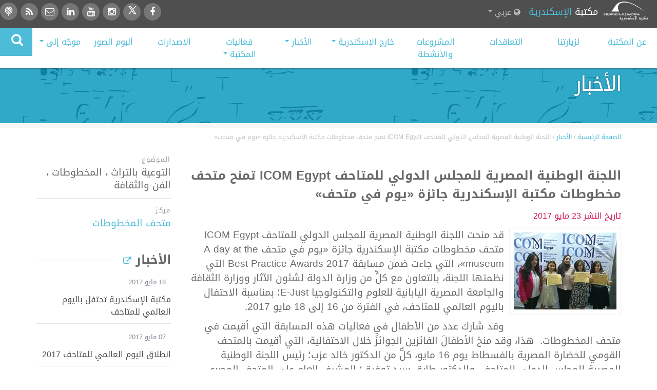

--- FILE ---
content_type: text/html; charset=utf-8
request_url: https://www.bibalex.org/ar/News/Details?DocumentID=30406&Keywords=
body_size: 51316
content:



<!DOCTYPE html>

<html lang="en">
<head><meta charset="utf-8" /><meta http-equiv="Content-Type" content="text/html; charset=utf-8" /><meta name="viewport" content="width=device-width, initial-scale=1.0" /><title>
	اللجنة الوطنية المصرية للمجلس الدولي للمتاحف ICOM Egypt تمنح متحف مخطوطات مكتبة الإسكندرية جائزة &#171;يوم في متحف&#187; - مكتبة الإسكندرية
</title><meta http-equiv="X-UA-Compatible" content="IE=edge,chrome=1" /><meta http-equiv="Content-Security-Policy" content="upgrade-insecure-requests" /><meta property="og:site_name" content="Bibalex.org" /><meta property="og:title" content="اللجنة الوطنية المصرية للمجلس الدولي للمتاحف ICOM Egypt تمنح متحف مخطوطات مكتبة الإسكندرية جائزة «يوم في متحف»" /><meta property="og:url" content="https://www.bibalex.org/ar/News/Details?DocumentID=30406&Keywords=" /><meta property="og:image" content="https://www.bibalex.org/Attachments/News/Images/2017052314222629931_ManuscriptMuseumAward.jpg" /><meta property="og:type" content="article" />

        <meta property='og:image' content='http://www.bibalex.org/images/bibalex_share.jpg' />
    <script src="/bundles/modernizr?v=wBEWDufH_8Md-Pbioxomt90vm6tJN2Pyy9u9zHtWsPo1"></script>
<link href="/Content/css?v=" rel="stylesheet"/>
<link href="../../images/favicon.ico" rel="shortcut icon" type="images/favicon.ico" /><link href="/bundles/MasterCSS?v=V-d-HXdYccEbPBC-PPzrAeWAbCkpW7EE55wbGyCfUTI1" rel="stylesheet"/>
<link href="/bundles/MasterCSS_AR?v=atvqR43ldX-uIOg4eyvIs-wghi60GwLV6-kZHdZNJM81" rel="stylesheet"/>
<link rel="stylesheet" type="text/css" href="../../Content/also-see.css" />
   
    <!--font icon for bibalex -->
    <link rel="stylesheet" type="text/css" href="../../fonts/ba-fonticon/flaticon.css" />
    <!-- Font Awesome -->
      <link href="../../fonts/font-awesome/css/font-awesome.min.css" rel="stylesheet" />

   

    <!-- VideoJs Player -->
    <link href="../../Scripts/VideoJs/video-js.css" rel="stylesheet" />
    <script src='https://www.bibalex.org/Scripts/VideoJs/videojs-ie8.min.js'></script>
    <script src='https://www.bibalex.org/Scripts/VideoJs/video.js'></script>
    <script src='https://www.bibalex.org/Scripts/VideoJs/videojs-http-streaming.js'></script>
    
    <script>
        //   main menu, change color and slide down on scroll
        function init() {
            window.addEventListener('scroll', function (e) {
                var distanceY = window.pageYOffset || document.documentElement.scrollTop,
                    shrinkOn = 300,
                    header = document.querySelector("header");
                if (distanceY > shrinkOn) {
                    try {
                        classie.add(header, "smaller");
                        classie.add(header, "slideInDown");
                        classie.add(header, "fadeInUp");
                    }
                    catch (e) {

                    }
                } else {
                    try {
                        if (classie.has(header, "smaller")) {
                            classie.add(header, "fadeIn");
                            classie.remove(header, "smaller");
                        }
                    }
                    catch (e)
                    { };
                }
            });
        }

        window.onload = init();

        function btnSearch_ClientClick(tbxSearchObj) {
            // if the text box is empty
            if (tbxSearchObj.value.replace(/ /g, '') == '') {
                tbxSearchObj.focus();
                return false;
            }
            else {
                return true;
            }
        }

        function btnBACatalogSearch_ClientClick(tbxSearchObj) {
            // if the text box is empty
            var url = "https://balis.bibalex.org/AR/OPAC/Home/SearchOPAC";
            if (tbxSearchObj.value.replace(/ /g, '') != '') {
                url += "?keyword=" + tbxSearchObj.value + "&locale=" + "AR";
               
            }
           
            window.open(url, '_blank');
            tbxSearchObj.focus();
        return false;
    }

    </script>
    <script type="application/ld+json">
    {
        "@context": "https://schema.org",
        "@type": "Library",
        "name": "Bibliotheca Alexandrina",
        "description": "The New Library of Alexandria, the New Bibliotheca Alexandrina is dedicated to recapture the spirit of openness and scholarship of the original Bibliotheca Alexandrina. It is much more than a library.",
        "openingHours":["Sa-Th 10:00-14:00"],
        "telephone": "+204839999",
"address": "P.O. Box 138 - Chatby 21526, Alexandria, EGYPT",
"sameAs": [
"https://www.bibalex.org",
    "https://www.facebook.com/bibalexOfficial",

    "https://twitter.com/bibalexOfficial",

    "https://www.instagram.com/bibalexofficial/",

    "https://www.youtube.com/user/BAchannel"

  ] 
    }
    </script>
</head>
<body>


    <form method="post" action="./Details?DocumentID=30406&amp;Keywords=" id="ctl01">
<div class="aspNetHidden">
<input type="hidden" name="__EVENTTARGET" id="__EVENTTARGET" value="" />
<input type="hidden" name="__EVENTARGUMENT" id="__EVENTARGUMENT" value="" />
<input type="hidden" name="__VIEWSTATE" id="__VIEWSTATE" value="6p4EQmfmkTorf+zY9LcLYmt2cci5xZRnJ0dhuYN2P89hSzzGddtVod0ZGRt4rL+NTtwMGDYjINrjGx2YAtolGXGKtQRYQNFVCMJWqQ1IsmnHfR2IzRcl8YSp8zb4RzCbK/+GQdQc339NoaOb2cNQBoC6GPwwcOF8W1gWgxNWIgDYyNFPAulHMOImvRZuHFfZqKMjKK5KqV8TFgpgvVa46I7xNKPyxJ9vqanTz/tPiul45E6Vu9sBcvHu9li/69M4Essh6BmwL1Spj7H+gdGlWVRa/kNDcNTzj2h5/BglK0cSrCz6YYUmntiStWwwhoPakyicEpaS2Bj2AJ9f7A5xe4Wpeb6F5gIF/ZFI73N4xqERGbMxF+aOqwS1KgvwFnFlPiBNsrke0x6zh7Sr/Xcmk2pp9AQ5b966WsilY2s86KBXhxkwYJ24tnnLfsWkPCswR/7KniyO70xqO6rzGXLY5jdO9bxW3Vs8Kq929nMmh4wuTKGmrZmfvfpDjqD+KianzEd+lWdHiV6IOUEXh70qpOZXrzNJoxRP46Ccv2cxIhbztYfImAZjeeNZ0HFcqj7iNmlmXptOfnCMarwsKlIO/3apTBl/U/iCOivlbz0g39X8vWf0RuXxtDKV3WjihUS7WGFGzSsGn656lZaN0v6k+5HdS9cmphtkJ1ZVlt59LxUm2zk3wmSq2REsNYzSRjI5QqQz2EKfiBtLXJNFoA+k56FnqXl6qdQIanSab09171qplOnUWc4k9mAZyvzqdQ/o58WkjXBo4TmVBrksg+/4IESoQbezSY6F7i7aK/oyscDbqlz1HqHvk6K/aGtDDsJcH4cC4zLW0ddeWl/[base64]/ShZcP7OpCANER+RXSi6TscqMGl4NPiNXLUkjNU10ZDWHxhbjVPqKd4d8HGOCS53+E/ejwYzEowDR9sKRZvGfaN8atZPOdpv91+SK6teMOBfQ3EE4yJaxfcM4M42e5z/7eoaEheBQjeZUoSxq6ShPlUEZRYM9EHieqjzKWO+aJY9dVIYXaJU4+yHwTZQPdAsotG8B9x3jysJHOKqa9D1X50A+mHyuBIh4pAt5nWSeaCDdQ6gHcaAZtUaxhOLqvNTrzOVzOmovjLAhL0p5oOnJjgZovq1RxsQafj1/qm0nAFO2zNauWJ295zmoa4KtjkNMDNRhbk0x2pgQ4kPyD4OB9OlcP55BButOpiHmPZc+nwL991qMkZYSoFqlByfa1OaaWj+7Q5u4wyHMVOom9os0ftXnWkT2QSmtQPeS64pVj+ee/sPoaDMIGLL/yns+kMCi/jfOVQ6ZZj+MvfPzykE8vLGKv4Bh16fHAznVWNlxg79xzoxR7z5tNYXkxzRjVWQvVf9bFxVmYLVNURJKjkkkHO9MPvvot4q6S1DoM4FbEeWctI6t3F39tT3r7qz7lhZJ7brmhHEkFNHE9vW6qCxkZyk/C3sD9BhOFf4q8amL6nW/lyjc1tBZIjqZbvh09onTkWusHFivz1CQGqoOZa3T31rPDNSRSPbsHDztC+EIMtFP6sg3cTTOLEZoCdvN+xtqYOKR2ywG7jwP87+L3ZzIwb+uNo9XwEYyk0xVLbdziUZNYRG26q9/uZaonILRzzvJ0bn/VgqlHNGEg/w5afNdXtfp/xe17b7SJ9BZ68h9sH2cWFguhNmCmFwHhYAwysLb5CU8jXvEKQdL49hmecvlWD/mUf1h3qDYRnzsYaOFqeaRz7DWtrVrOvJGffAYbuggaM2iJ8C7U5NYy8oocAzil/ml8zBWOxZHfzKrb2IQpV+0juCPQ2uEiu0I3N3st8dbg02mlbuArJZCrkj1Ecdv9v0KZHelXDR+RA8yYz+iGva7NVO3z48YVZRx8kItrTHHLx3Om31XjCfUl8wp+lUJ+NhU3FXyk5J2dm8wVnzntb8v1PDx1gEchmfNxlv11lP5pORamSLFMtJp3YDVassT752IXk3II/ZUjIuTyXFd6ilIZR5DLkeOZgTCNOLL5E8s9yqaqbcpgHz6uIqEdMvbDihZ+4VmCSb/piEV11dMYBsjnaOLjYnvWYNv7q+B60+mwQ/TWv2p543NMYZO2+H6K26dlABKSbml0N8WSfavBzcXzFYclpJfaUYN/uWnOzkka7l1xwVC40iV4nyP2rr8u41KAP6I6By2H3pejOGtJENmPra2cXWclm7iAvJQOR2pM6n5V3m0/VzezfEmkSGOG0XQ555uw/oDPzmZoxanxCZqr0YjMfHsERKZx0+pNdqF/fFx44EWpRnyH9mXKUEjnhTAd7Ym0zaRMbNC78wJ3VnuqgJ2h5E/anyoh2O9JNxVBgx92M3RIdIGxAwwRiWAI60eqwqj4pS+1mXmvAmtv8tD5K3pmWobQtzTaKSFlrsWuCnF6Cygte/iFZkkAFZWP+ysHv8weVm7RRTSpNoeSaQwMRluWXyAwpKUorO4WCOYaWdkD4jYeVM7FMHBVbMULagbHVYxPuaZNbms2mvPIna8/LeBSiaYjVLZbh1+7mhW23yTMLvfSMvsoyBLVcyEomhXCXZYOZvtuFNrwT2FV0d7TBJr9VAJT8qGv9G4BXbLZmvziWH9Z8RCAR9Bj17mTHcn54DE8dNEFM/sEzEkmdQR8HLHNNaXLtPeoSeirv2t17yuOA5SGyP8BPzqxjXSEdQdfdQdGPteGdXTJr/lzNFBjyHNX58fLDX3gUfWC0lq+IpvUMroh2MyFeiHa+6mVcZ8u66xu43AARNscg9IX/K6VLobW/qzBKJr/XWpIBuMW+Uiir/mfmaMGsXinGzF2aB8xu1w7EhQziiNWBn48rWsnmcb1JUiqrQBSqTavkkN1DV12MS4OUTWIsyH4Gryf0zWudBS7sAlYeb7ckf1rqRJizzUH/ckC6mqE1hOib4xhvGnl1E+mtO2fQnUwqMt3hEZzknKFSu9ra7lMiMfk2JtMEadkunC0lxy4Uwks9yY6eYlW9ibX/3nM6d2lLgL3haGXmadAxtp6uQ23Tk+4v6V9y0K7KqNm3NxBQMhZGQLdHKqntiZzhwMzBjhvKd6HHrB541+4GEbsmVjre3jJGc62DVs8owk6iYTSmAXmb0CLTwHmcnwM+y+P4RPRG68ncjTKGMXU2UbT2TKCNK/MHOnQR+YcXzqWdd0+EfRj7v/ls0WiPNMB8Doc/1spIoCqpytC5ENj27DmZ+rjN/IcsWA0G+9Am1N40kHGc9wbkV1SS/R+KLqTASqMi9m/CEA0TGN8VSzZ/6Ngf8qo0OPCbpwYAnEMp+B9dgp+i+iddEplY/F2PXVf3xnGlGgef6QfvqmV4K7Hi+oYdGXo7Ux00oxFGhbsK/eK9TNlh+d+qkNvRRzBbHyVSf/dQzw09VPE/tV+6ipGLLoz8mtAvnkjnbLskb+rM9bOOnluWH/HarOUrksNknB30lfSIrUIXXNrejzC4KD8BAMlJjctTgPz39+SZWcg85WtQfn6ctKH8N5iDs889UJfLB5pzlU8jRVDGYGcA/m/5W03+nIdnHuHT3sz8XNHN5dIHAjawptfPN9KW63JFzkMnvIvsintbqTp5dyUngwcnYKeIs9UnBC5H6a1nGV3/OyAgFGwPlG2Ygo0uw6r+uprqQKU7/2n4OHSn6iHTdRISzmxr1ZmWQKm1V+b3CPeRYkdv1QD5HJZTbmzde1TS9+qIbo0lzF/dHLH30vAUUTFzkeNLtDMsuhnB71/[base64]/[base64]/hzQrrzJZ7ikz4N+LjraKmfJwXS8N1TWe35HnsX86j02Z11O4GeA5xSJy5tcD643VQxFWdEAogXVoE9hBP/kLJgkp69IxqBvHvM4Mo1nwPsMNfNQ652Bxc9fCwye89V4MHjxDnULSmwMxT9m2DRIfuSovRS+SUsedfCUjcP9DaNszsSgfmS98dTg1FtiMl9F+xun60xHDg519Z9XK1F09wg+MJXcIWDpk49E5TsJQwSBp9ufXjY5LgiD48PBzGnut45ziEHP+NVuXiv4BU439o/Mf3mJ955fDRiHJUQAynvSP1Md1bcI/xpOJHSHm0jvHReqzLQ9NkSK5diUxYw3wuE0DEq5zYatRa6S0hH6hdhJrBikLHgMWHhCQ5oa9T/7PJYflOGxAWRAY5rWTNC01Y/tE1cR2oftWZkF7uDdLDxmQdIDgYbGHGtXez5WK4Lkpk6T6IrN3ldhhAwcDFWiUlQ03BQTKw/6ZQPR840qvsbBhB9PPcwCTGo+PiOiIHzAdrkrMHUPT3bOAkc/pMNLaVODJvhKc1bp3xY+rMdnkYOQjWOhEBPGuIk6cH6vYRoNR1vE0kJaK6TC3EjUTGb213ZUuy1eU/nhatjoA9V4PBTylObRrsKyt6ApEJ0jrCFQCJXZgD0fGi09QDpDks1ydSaQDV2dAW9giF/bfb6NG92ygauB372PslRmz57I3eNtTNNjsNjH9ExhJG+0dz3fvmErAHmokt8wVjImARW8EyshS+zuQvrm/1cx2f+EjWjGU2aKUGyzxHrMFNkxbnwfPKuNccKc5yx01RK7a7oBiODXgAtyfNIymK+8qYaX4o5ZSf/yw3vuQp9XFGCBMVCKq+WyS1tiusK4/u7ZtF6VooHFP2Vs1y3uAIAIp+x5XvnbPaMcKGj1CeP4S+T6/e7QQ4gkeRgo74gQgYEjaoet6EAnx11Uvw4MaO6B+yu9ohQbuy21M+TKQ66hikqxV638KcfkJ7BhsjigwSZKtoT7cIRKWxIYQddXgln2cKIbfpm/OSdaywg8aBUp5aewjerRISj2Yp6D7CnLUSKetvG/[base64]/EI/KaIDoVTxF02dIBkb33sRPjQ8ZsFbnhFU0fBN+lUm3CgTWZ/VcB0v8kC57UjZBphXB15LR5BrKNPoZsKUDTv4PTad65RqaIrHd3bKWiekm3HE2XoFlT1yux/sg7P5/9mOxemT8lhJL+TwBxbpjhvqwEBGqaJqhhIwuBp1K8TW1S5TCHyv2+S5ul1LnbI8EwBJclpX9pzlSmzyDA+m/TbLbIstNn/UtHYZ2WV13djsAAejHgpvSh8aucY9KrX0OYCuJNiQSdgVmzTQM9+f5vrVh8g7CpSaJMd93zjxk5u1gyvdL/zzezbqX6ouNvqPIwS9ci/[base64]/JnKbYO9ATpfYVPblvdQfoZ6qMM0vUkic8x8ioG4hkgLNi1uqIFutBv0pt72siEWDTefPZXNBdUwVDmxCm7/t++hlvXcu9fjtvgpfQKychxMqsWALVt3dDTpqK69f2IKPB38sDzkSqfK8OhssIyquy1Ky2Jsp1t1QmSxM87PssN6Fficd2o8rAkna+ufDt2/E7zaIUupDdlOGIDu/oBRIeAjvc1EdaVP6IG3P4RBuwsf/36qeJj0RUKfM9iEVyEfCT9fMzmuNeMpVr91+1h/wkX9+Mi7VDwJZK8nJCg64PT7L/JwMERAa3le+EhyKa6uD2tscPE7ucgYHWFdfz1KNocSK3UvwU4+1b+Cyq982TG64Hz460TKp9Xhm79buSPdHi8H11Frx4kyewQBXQYTdZghhQ5QUH1Bg4EX69r3RhuhrtPoN//68layMcZDMhd0gBEKRTtgaZpALVVGb4pG3GsiRxlxR8rKQdmLoB+XeLrkjGf238uyp64KiiZvxTqYy+ddsWE9m7eSgqHtEnGa/hUos61zSMaYT/Eo8Wmfqam39i4JOCBK3Er7Bi8HXiduiIOBj2gpifN5vAkMrFMu4jPgKpw5ymJ824TNeS/R/xYEwncxWDQ7Ee3o+KUE5SpWsGxHpQ/ZncjF1zu4pz11UuKC47ozE5obPW5/a+OMWINkmjPpSSPyFKFupL/kxRvoP+5qus4oL6YYdQp87AcWBf8b6f4NHnSEJQlTV6i2YMZJW+0wymYYKkVyLHMekxpyRb59Z3NVCzeXfIjIcmmdRTX+jhiF+qzTPp7NfVP8h5srndAXtyfHzNQvjrKA24YvNQee2+Qew1qklESYlzIfSi/+bDTsqt+8A4a0PvX82MyU/ww0/ZghzcKOGFRA6pn/o7lGA+NY4l8S/BQhHZTT4gQJHGjVyPi9b1w7oOpj5bOP7cd5Sw0NhnGL4Xe/z8zSQ9Y6odHkfcgASuXWZ09jgR2fm6+6nRB5C7f5XDU3BQM7CXWOu/NiRMDtrjgcyC0P9/4XOM/+3t+BG7zIRsCAJfP+LlDBLbfEPl3yLrIHRU7KZtFraLUOCNhnTJLXlOjcbUHoR4SfCIk3RJECduhR0VfvjX5JhG8ky0gh4dF4RjoCdtBqLDDs7s0oy3l0Z0rRMe2Hg28np2JBjoQueXz4SLVlj3oo8NgqU112amHRJBq6Vj1f4SfrApEVcHdtORIX4pKK0hDMf/U2O+1tUeww86uxybScGeYc3zVsZMBJUU/bOeZFNlRDCHu+gASCTd/tGY3BoFjwnAm69e27GHTrITeToKq7X+YzVTi43Gvoz5RvdsS3Cx+seSb2ABajkx5hCd/s4qFI+eHO3dtKsyf6h2uXxnDukfXvtPDjvXkxmYeKk2aqVQL3Go0+4GxHY+RSg92WfK4ytXfS526c5cJJ4vcmMaEgROsl31LTyyt4+KWSpxrWSVYmpLSpFj8oLtvOj/fsXCURqcgvZ4dnCoOm7rB5fdkzEl4pGMG8fgYzAQXoWUog/xSY7QOiaxm8VljaUHZ9lxcq+U9LEgu1gyTuGLGFdhybAt15kzgvtzE+InMe/6jvt1BsvV7imxw4bmC5NRoYpnt3NWKt25fwQcTWCoD9BdkOZACzESz3m2j98xOxVhW+oLLezwp632OKtPI4oGsR/Z13suLs689RRx0DfQ3fTWKxKFEdOzv2krq/gnTi4MAusqED0g8v8miESjRrmy66PC7+Fqrwx7VYAxuK+rqyjihgo2BfC7UpKEqj2zKWJQU6z7/yq2tFP7Evc35488jOzpF9O2z9MwR/WddyiuiajOLvxxroV+dOK2YQoBowZU7S/9a0cnmIS83znJVkfJnYeXgpj79JIaW4XZQJOGEEFzYUE7YujHoOhes4rzWTKrvNgmDYpuIl/5U/[base64]/bR7i31dPUBxGgo7AtZI74VdvgrHYZwleuzRp4peQ3qRK7+0K6Rqie6zK3Irh19CgqYsCkZjJZQL2WNSqSj62i/+dOzZ/bFvH174oWrbVQu09d+o4T5cjmzXyCQ4wWw6F1mU19l/xWA08+xWAEslHZ9cwLI6nWMd3jviMX+l0pY9nosL4xf+Dc1hkzeJuddOgEV15Tch52e05Z1nLX/5DCxsWPbMgY9Fap58S1v3eL6fHNu004KvyJHHB5Wo9c6K6w0A3FBaIW09FwB+cT1EJOwAa1QeHZTUQaQR8gIB0JsnMhk4JiHaqk9r17TcLRlm0Y6FoWgL++0X9qnL3v8Qu3dWP1Sa1/zAog9Hqa/mgfQpspd056bCq7BFO7kX96V0IoC/XuFFf+aYHb9KF6/[base64]/iyDWPGCaTjZH4TbArybw0OLul91kIQHSkf2oSs1ytAjCSS5Nf/an0b6AhvfNmufNtiYWfv5JTlus63DxK4DhSe4cC8goUqjaCnMX+n97biorCrWqCr+1/LrSbg/LXI2jPgnVka0L2x7oCFNUzWZkWg+AQlqIwyxI+KoDqqXR0hu1J+IK2quWV5klbL9Wq8nRlLx1Gght+8/Vw+tPivT9IpaPbYmeQFMVRlgiqPQV1OKX7jW1qQOFkitKwGSn9caiwkzF3VpCAtEldS6Bx06DHwsFCaPZjXC+c4BTUoJPgs9MFfOy1yHFMJeEfh2YNyX4ID2CMrYm+l01eSTPZEWnWl1WGg0eHILM3vap03yrxXMx7biVh7oQv/[base64]/Z3nzdSY+qFtnhwqUmVL37wDoVbQxHNMC2Zk9v0bL8W8/[base64]/onvcX24/AAy0HY2ESw7uONro+qKcIBh19zd8HU6ior0G+PDwEJVRmvhDLq2duo9RSFr7oOELnl6+uaZfftvAdPJBWbt77EKocCdUwpApjmU2v/EUz+1Emm4vqm7BhMb94QjjIWuE7e0W9wjlWZ+VePA+oNYKcIXfc7kuvDiL6FspnDlq46fP4eyI1tAm7qdUwNWfeoKauBi8F1XsMgqjg+MPrp7K9XTU/vjq1wRcICQDSkZmgbBJ730A+FpSm+/aGLIUc/RXB1viUHVVWPUZ/[base64]/wfihRW5tlh7ClCBOLF0dkGvG8orBs1IFCi5xGCaT/[base64]" />
</div>

<script type="text/javascript">
//<![CDATA[
var theForm = document.forms['ctl01'];
if (!theForm) {
    theForm = document.ctl01;
}
function __doPostBack(eventTarget, eventArgument) {
    if (!theForm.onsubmit || (theForm.onsubmit() != false)) {
        theForm.__EVENTTARGET.value = eventTarget;
        theForm.__EVENTARGUMENT.value = eventArgument;
        theForm.submit();
    }
}
//]]>
</script>


<script src="/WebResource.axd?d=pynGkmcFUV13He1Qd6_TZNlsUsD_dCvz_daGuUjCfiSWDOI0kQ-AUNOnnFD2EGXiz2u3Gdvw042290cc6mo0Mg2&amp;t=638460310960000000" type="text/javascript"></script>


<script src="/bundles/MsAjaxJs?v=c42ygB2U07n37m_Sfa8ZbLGVu4Rr2gsBo7MvUEnJeZ81" type="text/javascript"></script>
<script type="text/javascript">
//<![CDATA[
if (typeof(Sys) === 'undefined') throw new Error('ASP.NET Ajax client-side framework failed to load.');
//]]>
</script>

<script src="../../Scripts/jquery-1.10.2.min.js" type="text/javascript"></script>
<script src="../../Scripts/bootstrap.min.js" type="text/javascript"></script>
<script src="../../Scripts/respond.min.js" type="text/javascript"></script>
<div class="aspNetHidden">

	<input type="hidden" name="__VIEWSTATEGENERATOR" id="__VIEWSTATEGENERATOR" value="011ABC36" />
	<input type="hidden" name="__EVENTVALIDATION" id="__EVENTVALIDATION" value="qrX5FBFZs7y7ESMcePj53lYPfc9xiQGBjO7gHcV6rmaQWrOGF41yQfDvZcQLLqfmZ0ghWEc0c9ex+ruTv1D4ZCDPhhbjk0C/Bt1A0QJZXqe/r2uzbHgwzfDvHQDRH9wRQY8uYWCkDeAY+ECh9itFJkEvnjJhcXcmZH9B4nUVlHmgiaSwxz3cycKMK4xSjNhgWsy2ythF3jLIhKSaMqiTOVKsvfCPU8mveStmZJRWA4jvK4W9+UbJdOWJ1ZLTmPY/" />
</div>
        <div class="page-wrap">
            

            <script type="text/javascript">
//<![CDATA[
Sys.WebForms.PageRequestManager._initialize('ctl00$ctl16', 'ctl01', [], [], [], 90, 'ctl00');
//]]>
</script>


            <script src="/bundles/MasterScripts?v=-2LkANDbsa8xasEKZjY4NKgPG7yKe-_E584CNXaicaE1"></script>


            <!--   js scripts for the menu and all website -->
            

            <header class="animated fadeIn">


                <nav class="navbar navbar-default  ">
                    <div class="container-fluid no-padding">
                        <div class="row">
                            <div class="dark-bg">

                                <div class="col-md-8 col-sm-5 col-xs-5">
                                    <div class="title inline">
                                        <a href='https://www.bibalex.org/ar/Default'>
                                            <img height="40" class="hidden-xs" src="https://www.bibalex.org/ar/images/balogo-white.svg" alt="مكتبة الإسكندرية" /></a>

                                        <a class="hidden-xs hidden-sm" href='https://www.bibalex.org/ar/Default'>
                                            <span class="color-white">مكتبة </span><span class="color-blue">الإسكندرية </span>
                                        </a>
                                    </div>


                                    <div class="language dropdown inline">

                                        <a id="lnkCurrentLanguage" href="" class="dropdown-toggle" data-toggle="dropdown" aria-expanded="true">
                                            <i class="fa fa-globe"></i>
                                            <span id="lblCurrentLanguage">عربي</span>
                                            <span class="caret"></span>
                                        </a>

                                        <ul class="dropdown-menu" role="menu">
                                            <li role="presentation">
                                                <a id="lnkLanguage1" tabindex="-1" class="langLink1" role="menuitem" href="https://www.bibalex.org/en/news/details?documentid=30406&amp;keywords=">English</a>
                                            </li>
                                            <li role="presentation">
                                                <a id="lnkLanguage2" tabindex="-1" class="langLink2" role="menuitem" href="https://www.bibalex.org/fr/news/details?documentid=30406&amp;keywords=">Français</a>
                                            </li>
                                        </ul>
                                    </div>

                                </div>

                                <div class="col-md-4 text-right animated  fadeIn top-social pull-right col-xs-7 col-sm-5 ">
                                    
                                      <a target="_blank" href=" https://www.facebook.com/bibalexOfficial">
                                        <div class="icon-wrapper icon-full-round  bg-color-dark"><i class="fa fa-facebook color-white"></i></div>
                                    </a>

                                     <a target="_blank" style="position:relative; top:15%" href="https://twitter.com/bibalexOfficial">
                                        <div class="icon-wrapper icon-full-round bg-color-dark"><i class="fa  color-white">
                                        
                                        <svg xmlns="http://www.w3.org/2000/svg" xmlns:xlink="http://www.w3.org/1999/xlink" viewBox="0,0,236,236" width="20px" height="20px"><g fill="#ffffff" fill-rule="nonzero" stroke="none" stroke-width="1" stroke-linecap="butt" stroke-linejoin="miter" stroke-miterlimit="10" stroke-dasharray="" stroke-dashoffset="0" font-family="none" font-weight="none" font-size="none" text-anchor="none" style="mix-blend-mode: normal"><g transform="scale(8.53333,8.53333)"><path d="M26.37,26l-8.795,-12.822l0.015,0.012l7.93,-9.19h-2.65l-6.46,7.48l-5.13,-7.48h-6.95l8.211,11.971l-0.001,-0.001l-8.66,10.03h2.65l7.182,-8.322l5.708,8.322zM10.23,6l12.34,18h-2.1l-12.35,-18z"></path></g></g></svg>
                                        </i></div>
                                    </a>
                                    
                                      <a target="_blank" href="https://www.instagram.com/bibalexofficial/ ">
                                        <div class="icon-wrapper icon-full-round  bg-color-dark"><i class="fa fa-instagram color-white"></i></div>
                                    </a>

                                    <a target="_blank" href="https://www.youtube.com/user/BAchannel">
                                        <div class="icon-wrapper icon-full-round bg-color-dark"><i class="fa fa-youtube color-white"></i></div>
                                    </a>

                                      <a target="_blank" href="https://www.linkedin.com/company/bibalexofficial/">
                                        <div class="icon-wrapper icon-full-round bg-color-dark"><i class="fa fa-linkedin color-white"></i></div>
                                    </a>

                                    <a  href='https://www.bibalex.org/ar/Page/ContactUs'>
                                        <div class="icon-wrapper icon-full-round  bg-color-dark"> <i class="fa fa-envelope-o color-white"></i></div>
                                    </a>
                                       
                                    <a href='https://www.bibalex.org/ar/page/RSSCategories'>
                                        <div class="icon-wrapper icon-full-round bg-color-dark"><i class="fa fa-rss color-white"></i></div>
                                    </a>
                                    <a href="http://webcast.bibalex.org" target="_blank">
                                        <div class="icon-wrapper icon-full-round bg-color-dark"><i class="flaticon-webcast color-white"></i></div>
                                    </a>
                                </div>
                            </div>
                        </div>
                        <!-- Brand and toggle get grouped for better mobile display -->
                        <div class="navbar-header">
                            <button type="button" class="navbar-toggle collapsed" data-toggle="collapse" data-target="#navbar-collapse">
                                <span class="sr-only">Toggle navigation</span>
                                <span class="icon-bar"></span>
                                <span class="icon-bar"></span>
                                <span class="icon-bar"></span>
                            </button>
                            <a class="navbar-brand" href='https://www.bibalex.org/ar/Default'>
                                <img src='https://www.bibalex.org/ar/images/balogo-black.svg' height="40px" style="width: 100% \9;" />
                            </a>
                        </div>

                        <!-- Collect the nav links, forms, and other content for toggling -->
                        <div class="collapse navbar-collapse no-padding" id="navbar-collapse">

                            <div class=" pull-right header-search" role="form" style="display: none;">
                                <fieldset>
                                    <div id="pnlSearchContainer" class="container" onkeypress="javascript:return WebForm_FireDefaultButton(event, &#39;btnSearch&#39;)">
	
                                        <div class="form-group">
                                            <input name="ctl00$tbxSearch" type="text" id="tbxSearch" class="simplebox" placeholder="البحث" />
                                        </div>

                                        <a onclick="return btnSearch_ClientClick(document.getElementById(&#39;tbxSearch&#39;));" id="btnSearch" title="البحث في موقع المكتبة" class="top-btn" href="javascript:__doPostBack(&#39;ctl00$btnSearch&#39;,&#39;&#39;)">
               <i class="fa fa-search"></i>
                                        </a>

                                        <div class="cata-search">

                                            <a onclick="return btnBACatalogSearch_ClientClick(document.getElementById(&#39;tbxSearch&#39;));" id="btnBACatalogSearch" class="btn bg-color-dark color-white btn-sm" href="javascript:__doPostBack(&#39;ctl00$btnBACatalogSearch&#39;,&#39;&#39;)">
                        <div class="icon-wrapper icon-full-round bg-color-white fa-margin-left"><i class="fa fa-book color-dark"></i> </div>
                         البحث في فهرس المكتبة الإلكتروني</a>



                                        </div>
                                    
</div>
                                </fieldset>
                            </div>

                            <a href="#" id="showHeaderSearch" class="hidden-xs navbar-btn" title="البحث"><i class="fa fa-search"></i></a>


                            <ul class="nav nav-pills nav-justified main-menu">
                                <li><a href='https://www.bibalex.org/ar/Page/About'>عن المكتبة</a> </li>
                                <li><a href='https://www.bibalex.org/ar/Page/visits'>لزيارتنا</a> </li>
                              <li><a href="https://bibalex.org/procurement"> التعاقدات </a></li>
                                <li><a href='https://www.bibalex.org/ar/project/index.aspx'>المشروعات والأنشطة  </a></li>

                                         <li class="dropdown">
                                     <a href="#" class="dropdown-toggle" data-toggle="dropdown" role="button" aria-expanded="false"> خارج الإسكندرية <span class="caret"></span> </a>
  <ul class="dropdown-menu" role="menu">
      <li><a href='https://www.bibalex.org/ar/center/details/sinnarihouse/'>بيت السناري </a></li>
                                   <li><a href='https://www.bibalex.org/ar/center/details/khadijapalace'> قصر خديجة</a></li>
                                <li><a href='https://www.bibalex.org/ar/project/Details?DocumentID=1300'> سفارات المعرفة</a></li>
        <li><a href='https://www.bibalex.org/ar/center/details/thecenterfordocumentationofculturalandnaturalheritagecultnat'> مركز توثيق التراث</a></li>
      </ul>
                                 </li>



                              
                                <li class="dropdown">
                                <a href="#" class="dropdown-toggle" data-toggle="dropdown" role="button" aria-expanded="false">
                                الأخبار <span class="caret"></span></a>
                                
                                 <ul class="dropdown-menu" role="menu">
      <li>  <a href='https://www.bibalex.org/ar/news/index.aspx'>الأخبار </a></li>
      <li>  <a href='https://www.bibalex.org/ar/Media/Index.aspx'href='https://www.bibalex.org/ar/Media/Index.aspx'  >المكتبة في الصحافة</a>   </li>
      </ul>

                                </li>
                                
                                
                                 <li class="dropdown">
                                     <a href="#" class="dropdown-toggle" data-toggle="dropdown" role="button" aria-expanded="false">
                                      فعاليات المكتبة <span class="caret"></span>
                                      </a>
  <ul class="dropdown-menu" role="menu">
      <li>  <a href='https://www.bibalex.org/ar/Events/ShowEvents.aspx'>فعاليات المكتبة </a></li>
      <li>  <a href="https://onlineticketing.bibalex.org" target="_blank" >حجز التذاكر الكترونيا</a>   </li>
      </ul>
                                 </li>
                                <li><a href='https://www.bibalex.org/ar/Publication/Index.aspx'>الإصدارات </a></li>
                                <li><a href='https://www.bibalex.org/ar/MediaGallery/Default.aspx'>ألبوم الصور  </a></li>
                                <li class="dropdown">
                                    <a href="#" class="dropdown-toggle" data-toggle="dropdown" role="button" aria-expanded="false">موجّه  إلى  <span class="caret"></span></a>
                                    <ul class="dropdown-menu" role="menu">
                                         <li><a href='https://www.bibalex.org/ar/Default#readers' class="esp_for_hash">
                                            <div class="icon-wrapper icon-border-round color-purple"><i class=" flaticon-bookworm "></i></div>
                                            محبي القراءة</a></li>
                                        <li><a href='https://www.bibalex.org/ar/Default#visitors' class="esp_for_hash">
                                            <div class="icon-wrapper icon-border-round color-purple"><i class=" flaticon-visitor"></i></div>
                                            محبي الفنون </a></li>
                                           <li><a href='https://www.bibalex.org/ar/Default#academia' class="esp_for_hash">
                                            <div class="icon-wrapper icon-border-round color-purple"><i class="flaticon-academic"></i></div>
                                            المجتمع الأكاديمي </a></li>
                                        <li><a href='https://www.bibalex.org/ar/Default#children' class="esp_for_hash">
                                            <div class="icon-wrapper icon-border-round color-purple"><i class=" flaticon-kids"></i></div>
                                            الأطفال والنشء </a></li>
                                       
                                     
                                    </ul>
                                </li>
                                
                             
                               

                                

                            </ul>


                        </div>
                        <!-- /.navbar-collapse -->
                    </div>
                    <!-- /.container-fluid -->
                </nav>

                <script>

                    $("#showHeaderSearch").click(function () {
                        var $this = $(this);
                        var $searchform = $this.parent().find(".header-search");
                        $searchform.fadeToggle(250, function () {

                            if (($searchform).is(":visible")) {
                                $this.find(".fa-search").removeClass("fa-search").addClass("fa-times");
                                $searchform.find("[type=text]").focus();
                            } else {
                                $this.find(".fa-times").removeClass("fa-times").addClass("fa-search");
                            }
                        });

                        return false;
                    })

                </script>

                <div id="dvHash">
                <input type="hidden" name="ctl00$hdnHashUrl" id="hdnHashUrl" />
                    </div>

                <script>
                    $(document).ready(function () {
                        var lnkLang1hash = $("#lnkLanguage1").attr('href');
                        var lnkLang2hash = $("#lnkLanguage2").attr('href');

                        $("#lnkLanguage1").attr('href', lnkLang1hash + window.location.hash);
                        $("#lnkLanguage2").attr('href', lnkLang2hash + window.location.hash);
                    });


                    $(document).ready(function () {
                        $(".esp_for_hash").click(function () {
                            var $this = $(this);
                            var url = $this.attr("href");
                            var hashedParameters = url.substring(url.indexOf("#"));

                            var lnkLang1 = $("#lnkLanguage1").attr('href');
                            var lnkLang2 = $("#lnkLanguage2").attr('href');

                            lnkLang1 = lnkLang1.substring(0, lnkLang1.indexOf("#")) + hashedParameters;
                            lnkLang2 = lnkLang2.substring(0, lnkLang2.indexOf("#")) + hashedParameters;

                            $("#lnkLanguage1").attr('href', lnkLang1);
                            $("#lnkLanguage2").attr('href', lnkLang2);
                        });
                    });
                </script>

            </header>

            <!--start of changable content -->
            
       
    
      <div class="banner-title">
		<div class="container">
        <div class="row">
        	<div class="col-md-6 col-sm-12 col-xs-12">
                <h1 class="page-title">
                     الأخبار
                </h1> 
        	</div> 
        </div>
		</div>
    </div>


 
  <div class="container">
      
<div class="row">
<div id="path" class="breadcrumb ">
    <span><a href="https://www.bibalex.org/ar\Default">الصفحة الرئيسية</a></span><span> / </span><span><a href="https://www.bibalex.org/ar\News\Index">الأخبار</a></span><span> / </span><span>اللجنة الوطنية المصرية للمجلس الدولي للمتاحف ICOM Egypt تمنح متحف مخطوطات مكتبة الإسكندرية جائزة «يوم في متحف»</span>
    
</div>
</div>


<div class="row">
        <div class="col-md-9 margin-bottom30">

  
   
        <h3>اللجنة الوطنية المصرية للمجلس الدولي للمتاحف ICOM Egypt تمنح متحف مخطوطات مكتبة الإسكندرية جائزة «يوم في متحف» </h3>
        <div class=" color-pink "><small>تاريخ النشر <time datetime='23 مايو 2017'>23 مايو 2017</time></small></div>   
    
        
   
       
        <p>
            <a id="MainContent_RPT_List_NWS_ImageLink_0" href="https://www.bibalex.org/Attachments/News/Images/2017052314222629931_ManuscriptMuseumAward.jpg" target="_blank"><img id="MainContent_RPT_List_NWS_Image_0" class="thumbnail pull-left image-margin" src="https://www.bibalex.org/Attachments/News/Thumb/2017052314222629931_ManuscriptMuseumAward.jpg" /></a>
            <p>قد منحت اللجنة الوطنية المصرية للمجلس الدولي للمتاحف ICOM Egypt متحف مخطوطات مكتبة الإسكندرية جائزة «يوم في متحف A day at the museum»، التي جاءت ضمن مسابقة Best Practice Awards 2017 التي نظمتها اللجنة، بالتعاون مع كلٍّ من وزارة الدولة لشئون الآثار ووزارة الثقافة والجامعة المصرية اليابانية للعلوم والتكنولوجيا E-Just؛ بمناسبة الاحتفال باليوم العالمي للمتاحف، في الفترة من 16 إلى 18 مايو 2017.</p>

<p>وقد شارك عدد من الأطفال في فعاليات هذه المسابقة التي أقيمت في متحف المخطوطات.&nbsp; هذا، وقد منحَ الأطفالَ الفائزين الجوائزَ خلال الاحتفالية، التي أقيمت بالمتحف القومي للحضارة المصرية بالفسطاط يوم 16 مايو، كلٌّ من الدكتور خالد عزب؛ رئيس اللجنة الوطنية المصرية للمجلس الدولي للمتاحف، والدكتور طارق سيد توفيق؛ المشرف العام على المتحف المصري الكبير، والدكتور عادل ريان؛ ممثل الجامعة المصرية اليابانية للعلوم والتكنولوجيا، والسيد يوجي كوريهارا Yuji KURIHARA؛ نائب المدير التنفيذي لمتحف كيوتو الوطني باليابان وعضو مجلس إدارة ICOM Japan.</p>

<p>والجدير بالذكر أن اليوم العالمي للمتاحف هذا العام يأتي تحت شعار «المتاحف وتاريخ النزاعات: سرد ما لا يُقال في المتاحف»؛ حيث يركز هذا الموضوع على دور المتاحف التي تعمل لصالح المجتمع فتصبح محاور لتعزيز العلاقات السلمية بين الناس، كما يسلط الضوء أيضًا على أن تقبل تاريخ النزاعات هو الخطوة الأولى في تصور مستقبل مشترك تحت راية المصالحة.</p> </p>
       
     
    
    
<h6>  </h6>
          
            <div class="clearfix"></div>
             

<script src='http://connect.facebook.net/en_US/all.js'></script>




<script>
    /**************** Start Twitter sharing ****************/
    function ShareOnTwitter() {
        window.open("https://twitter.com/intent/tweet?url=" + document.URL, "Share on twitter", "height=400,width=600,resizable=1");
    }
    /**************** End Twitter sharing ****************/


    /**************** Start Google plus sharing ****************/
    function ShareOnGooglePlus() {
        window.open("https://plus.google.com/share?url=" + document.URL, "Share on google+", "height=400,width=600,resizable=1");
    }
    /**************** End Google plus sharing ****************/


    /**************** Start Pintrest sharing ****************/
    function ShareOnPintrest() {
        window.open("https://www.pinterest.com/pin/create/button/?media=" + $('#MainContent_ShareIt_hdnSharedImage').val() + "&description=" + $('#MainContent_ShareIt_hdnSharedTitle').val(), "Share on Pintrest", "height=400,width=600,resizable=1");
    }
    /**************** End Pintrest sharing ****************/
</script>
<div id="share"> 
 <hr />
 <div class="row" > 
                            <div class="col-md-4 col-xs-3"><h6> شارك  </h6></div>
                                 <div class="col-md-6  col-xs-9  col-sm-9 share-social text-right">
                                 <div>
                             <a href="https://www.facebook.com/sharer/sharer.php?u=https%3a%2f%2fwww.bibalex.org%2far%2f%2fNews%2fDetails%3fDocumentID%3d30406%26Keywords%3d" class="fb-share-btn" target="_blank">
            <div class="icon-wrapper icon-full-round fa-lg bg-color-primary"><i class="fa fa-facebook color-white"></i></div>
        </a>

        <!-- Twitter -->
        <a href="javascript:ShareOnTwitter();">
            <div class="icon-wrapper icon-full-round fa-lg bg-color-primary"><i class="fa fa-twitter color-white"></i></div>
        </a>

        <!-- Google plus -->
        <a href="javascript:ShareOnGooglePlus();">
            <div class="icon-wrapper icon-full-round fa-lg bg-color-primary"><i class="fa fa-google-plus color-white"></i></div>
        </a>

        <!-- Pintrest -->
        <a href="javascript:ShareOnPintrest('http://www.bibalex.org/attachments_en/News/Thumb/201504011047166965_CSSP.jpg', 'Yes we can');">
            <div class="icon-wrapper icon-full-round fa-lg bg-color-primary"><i class="fa fa-pinterest color-white"></i></div>
        </a>

        <input type="hidden" name="ctl00$MainContent$ShareIt$hdnSharedTitle" id="MainContent_ShareIt_hdnSharedTitle" value="اللجنة الوطنية المصرية للمجلس الدولي للمتاحف ICOM Egypt تمنح متحف مخطوطات مكتبة الإسكندرية جائزة «يوم في متحف»" />
        <input type="hidden" name="ctl00$MainContent$ShareIt$hdnSharedImage" id="MainContent_ShareIt_hdnSharedImage" value="https://www.bibalex.org/Attachments/News/Images/2017052314222629931_ManuscriptMuseumAward.jpg" />
        <input type="hidden" name="ctl00$MainContent$ShareIt$hdnSharedDescription" id="MainContent_ShareIt_hdnSharedDescription" value="قد منحت اللجنة الوطنية المصرية للمجلس الدولي للمتاحف ICOM Egypt متحف مخطوطات مكتبة الإسكندرية جائزة «يوم في متحف A day at the museum»، التي جاءت ضمن مسابقة Best Practice Awards 2017 التي نظمتها اللجنة، بالتعاون مع كلٍّ من وزارة الدولة لشئون الآثار ووزارة الثقافة والجامعة المصرية اليابانية للعلوم والتكنولوجيا E-Just؛ بمناسبة الاحتفال باليوم العالمي للمتاحف، في الفترة من 16 إلى 18 مايو 2017. وقد شارك عدد من الأطفال في فعاليات هذه المسابقة التي أقيمت في متحف المخطوطات.&amp;nbsp; هذا، وقد منحَ الأطفالَ الفائزين الجوائزَ خلال الاحتفالية، التي أقيمت بالمتحف القومي للحضارة المصرية بالفسطاط يوم 16 مايو، كلٌّ من الدكتور خالد عزب؛ رئيس اللجنة الوطنية المصرية للمجلس الدولي للمتاحف، والدكتور طارق سيد توفيق؛ المشرف العام على المتحف المصري الكبير، والدكتور عادل ريان؛ ممثل الجامعة المصرية اليابانية للعلوم والتكنولوجيا، والسيد يوجي كوريهارا Yuji KURIHARA؛ نائب المدير التنفيذي لمتحف كيوتو الوطني باليابان وعضو مجلس إدارة ICOM Japan. والجدير بالذكر أن اليوم العالمي للمتاحف هذا العام يأتي تحت شعار «المتاحف وتاريخ النزاعات: سرد ما لا يُقال في المتاحف»؛ حيث يركز هذا الموضوع على دور المتاحف التي تعمل لصالح المجتمع فتصبح محاور لتعزيز العلاقات السلمية بين الناس، كما يسلط الضوء أيضًا على أن تقبل تاريخ النزاعات هو الخطوة الأولى في تصور مستقبل مشترك تحت راية المصالحة." />
                                 </div>
                                 </div>
                        </div>
  <hr /> 
</div>
              </div>

    <div class="col-md-3"> 
         
                 <aside class="activity-details animated fadeInRight">
                <dl>
                  
                            <dt>الموضوع</dt>
                            <dd>
                        
                            التوعية بالتراث
                        ،
                            المخطوطات
                        ،
                            الفن والثقافة
                        </dd>
                   

                     


  <dt>مركز</dt>
  
            <dd>
        
                <a id="MainContent_ucRelationCenter_rptList_hplnkTitle_0" href="https://www.bibalex.org/ar/Center/Details/manuscriptsmuseum?Keywords=">متحف المخطوطات</a>
            
            </dd>
        


                    </dl>
              
            </aside>
               
                
                

<div class="clearfix"></div>
<aside class="">
    <div class="news-simple">
        <h3 class="heading-single">
            <span>
                الأخبار 
                
                  <a href="index?searching=1&related=nws_30406" CssClass="btn btn-default hidden-sm hidden-md hidden-lg" alt='المزيد...'><small> <i class="fa fa-external-link"></i> </small></a>
                

            </span>
        </h3>

        
                <article class="news margin-bottom10">
                    <div class="news-meta">
                        <div id="MainContent_ucRelationNews_rptList_divDate_0" class=" date"> 
                            <time datetime='18 مايو 2017'><span class="side-date"><span class="cal"></span> 18 مايو 2017</span></time>
                        </div>


                        


                        

                        
                    </div>
                     <div class="data"> 
                    <h4 class="side-title">
                        <a id="MainContent_ucRelationNews_rptList_hplnkTitle_0" href="https://www.bibalex.org/ar/News/Details?DocumentID=30401&amp;Keywords=">مكتبة الإسكندرية تحتفل باليوم العالمي للمتاحف</a>
                    </h4>
                </div>
                </article>
            
                <article class="news margin-bottom10">
                    <div class="news-meta">
                        <div id="MainContent_ucRelationNews_rptList_divDate_1" class=" date"> 
                            <time datetime='07 مايو 2017'><span class="side-date"><span class="cal"></span> 07 مايو 2017</span></time>
                        </div>


                        


                        

                        
                    </div>
                     <div class="data"> 
                    <h4 class="side-title">
                        <a id="MainContent_ucRelationNews_rptList_hplnkTitle_1" href="https://www.bibalex.org/ar/News/Details?DocumentID=29394&amp;Keywords=">انطلاق اليوم العالمي للمتاحف 2017</a>
                    </h4>
                </div>
                </article>
            
                <article class="news margin-bottom10">
                    <div class="news-meta">
                        <div id="MainContent_ucRelationNews_rptList_divDate_2" class=" date"> 
                            <time datetime='07 فبراير 2017'><span class="side-date"><span class="cal"></span> 07 فبراير 2017</span></time>
                        </div>


                        


                        

                        
                    </div>
                     <div class="data"> 
                    <h4 class="side-title">
                        <a id="MainContent_ucRelationNews_rptList_hplnkTitle_2" href="https://www.bibalex.org/ar/News/Details?DocumentID=28356&amp;Keywords=">متحف المخطوطات يستقبل أطفال أيادي المستقبل</a>
                    </h4>
                </div>
                </article>
            
    </div>

    
   
</aside>



           
      
                 

<div class="clearfix"></div>
<aside class="">
    <div class="events-simple">
        <h3 class="heading-single">
            <span>
                فعاليات المكتبة 
                

            </span>
        </h3>

        
                <article class="events margin-bottom10">
                    <div class="events-meta">
                        


                        <div id="MainContent_ucRelationEvents_rptList_divDateFrom_0" class="  date"> 
                            <time datetime='18 مايو 2017'><span class="side-date"><span class="cal"></span> 18 مايو 2017</span></time>
                        </div>


                        

                        
                    </div>
                     <div class="data"> 
                    <h4 class="side-title">
                        <a id="MainContent_ucRelationEvents_rptList_hplnkTitle_0" href="https://www.bibalex.org/ar/Events/EventDetails?DocumentID=61184&amp;Keywords=">اليوم العالمي للمتاحف في متحف المخطوطات</a>
                    </h4>
                </div>
                </article>
            
    </div>

    
   
</aside>



           
      
                <aside class="side-publication">
                    
                </aside>
                

       
    </div>
   </div>
    </div>

     

      
  


        </div>
        <!--start of footer -->
        <footer class="site-footer">
            
            <div class="dark">
                <div class="container">
                    <div class="row">
                        <div class="col-md-6">&copy;  مكتبة الإسكندرية</div>
                        <div align="left">
                            <a id="hplnkLogo" href="../../Default"><img id="imgLogo" src="../../images/balogo-white.svg" style="height:33px;" /></a>
                        </div>
                    </div>
                </div>
            </div>
        </footer>
        <a href="#" id="back-to-top" class="scrollup"><i class="fa fa-angle-up"></i></a>
    </form>

</body>
</html>
